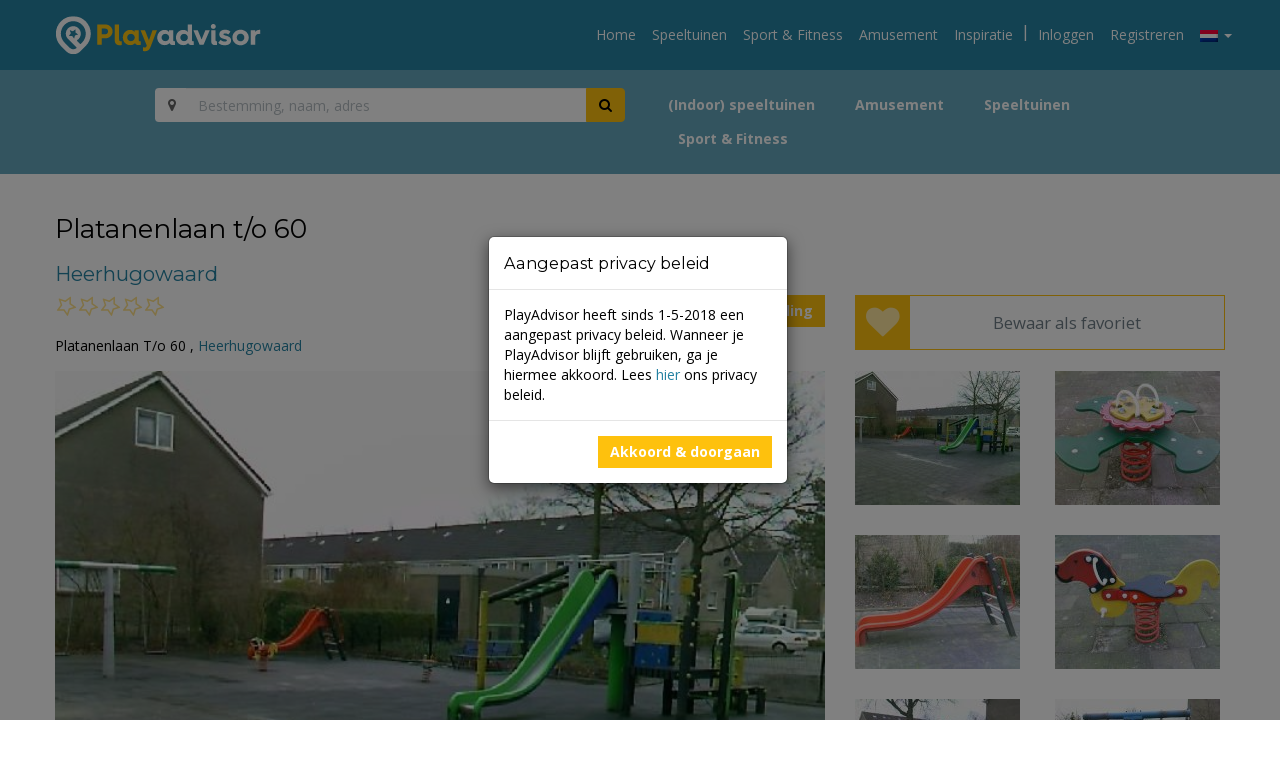

--- FILE ---
content_type: text/html; charset=UTF-8
request_url: https://playadvisor.co/speelplek/openbare-speeltuin/platanenlaan-to-60/
body_size: 12133
content:
<!DOCTYPE html><html lang=nl-NL><head><meta charset="UTF-8"><meta name="viewport" content="width=device-width, initial-scale=1"><link rel=profile href=http://gmpg.org/xfn/11><link rel=pingback href=https://playadvisor.co/xmlrpc.php> <script>(function(playadvisor){playadvisor.config={template_dir:'https://playadvisor.co/wp-content/themes/playadvisor',template_url:'https://playadvisor.co/wp-content/themes/playadvisor'};})(window.playadvisor=window.playadvisor||{});</script> <title>Platanenlaan t/o 60 &#8211; PlayAdvisor</title><meta name='robots' content='max-image-preview:large'><style>img:is([sizes="auto" i],[sizes^="auto," i]){contain-intrinsic-size:3000px 1500px;}</style><link rel=alternate hreflang=nl-nl href=https://playadvisor.co/speelplek/openbare-speeltuin/platanenlaan-to-60/ ><link rel=alternate hreflang=x-default href=https://playadvisor.co/speelplek/openbare-speeltuin/platanenlaan-to-60/ ><link rel=dns-prefetch href=//s7.addthis.com><link rel=dns-prefetch href=//fonts.googleapis.com><link rel=alternate type=application/rss+xml title="PlayAdvisor &raquo; feed" href=https://playadvisor.co/feed/ ><link rel=alternate type=application/rss+xml title="PlayAdvisor &raquo; reacties feed" href=https://playadvisor.co/comments/feed/ ><link rel=alternate type=application/rss+xml title="PlayAdvisor &raquo; Platanenlaan t/o 60 reacties feed" href=https://playadvisor.co/speelplek/openbare-speeltuin/platanenlaan-to-60/feed/ > <script>/*<![CDATA[*/window._wpemojiSettings={"baseUrl":"https:\/\/s.w.org\/images\/core\/emoji\/16.0.1\/72x72\/","ext":".png","svgUrl":"https:\/\/s.w.org\/images\/core\/emoji\/16.0.1\/svg\/","svgExt":".svg","source":{"concatemoji":"https:\/\/playadvisor.co\/wp-includes\/js\/wp-emoji-release.min.js?ver=6.8.3"}};
/*! This file is auto-generated */
!function(s,n){var o,i,e;function c(e){try{var t={supportTests:e,timestamp:(new Date).valueOf()};sessionStorage.setItem(o,JSON.stringify(t))}catch(e){}}function p(e,t,n){e.clearRect(0,0,e.canvas.width,e.canvas.height),e.fillText(t,0,0);var t=new Uint32Array(e.getImageData(0,0,e.canvas.width,e.canvas.height).data),a=(e.clearRect(0,0,e.canvas.width,e.canvas.height),e.fillText(n,0,0),new Uint32Array(e.getImageData(0,0,e.canvas.width,e.canvas.height).data));return t.every(function(e,t){return e===a[t]})}function u(e,t){e.clearRect(0,0,e.canvas.width,e.canvas.height),e.fillText(t,0,0);for(var n=e.getImageData(16,16,1,1),a=0;a<n.data.length;a++)if(0!==n.data[a])return!1;return!0}function f(e,t,n,a){switch(t){case"flag":return n(e,"\ud83c\udff3\ufe0f\u200d\u26a7\ufe0f","\ud83c\udff3\ufe0f\u200b\u26a7\ufe0f")?!1:!n(e,"\ud83c\udde8\ud83c\uddf6","\ud83c\udde8\u200b\ud83c\uddf6")&&!n(e,"\ud83c\udff4\udb40\udc67\udb40\udc62\udb40\udc65\udb40\udc6e\udb40\udc67\udb40\udc7f","\ud83c\udff4\u200b\udb40\udc67\u200b\udb40\udc62\u200b\udb40\udc65\u200b\udb40\udc6e\u200b\udb40\udc67\u200b\udb40\udc7f");case"emoji":return!a(e,"\ud83e\udedf")}return!1}function g(e,t,n,a){var r="undefined"!=typeof WorkerGlobalScope&&self instanceof WorkerGlobalScope?new OffscreenCanvas(300,150):s.createElement("canvas"),o=r.getContext("2d",{willReadFrequently:!0}),i=(o.textBaseline="top",o.font="600 32px Arial",{});return e.forEach(function(e){i[e]=t(o,e,n,a)}),i}function t(e){var t=s.createElement("script");t.src=e,t.defer=!0,s.head.appendChild(t)}"undefined"!=typeof Promise&&(o="wpEmojiSettingsSupports",i=["flag","emoji"],n.supports={everything:!0,everythingExceptFlag:!0},e=new Promise(function(e){s.addEventListener("DOMContentLoaded",e,{once:!0})}),new Promise(function(t){var n=function(){try{var e=JSON.parse(sessionStorage.getItem(o));if("object"==typeof e&&"number"==typeof e.timestamp&&(new Date).valueOf()<e.timestamp+604800&&"object"==typeof e.supportTests)return e.supportTests}catch(e){}return null}();if(!n){if("undefined"!=typeof Worker&&"undefined"!=typeof OffscreenCanvas&&"undefined"!=typeof URL&&URL.createObjectURL&&"undefined"!=typeof Blob)try{var e="postMessage("+g.toString()+"("+[JSON.stringify(i),f.toString(),p.toString(),u.toString()].join(",")+"));",a=new Blob([e],{type:"text/javascript"}),r=new Worker(URL.createObjectURL(a),{name:"wpTestEmojiSupports"});return void(r.onmessage=function(e){c(n=e.data),r.terminate(),t(n)})}catch(e){}c(n=g(i,f,p,u))}t(n)}).then(function(e){for(var t in e)n.supports[t]=e[t],n.supports.everything=n.supports.everything&&n.supports[t],"flag"!==t&&(n.supports.everythingExceptFlag=n.supports.everythingExceptFlag&&n.supports[t]);n.supports.everythingExceptFlag=n.supports.everythingExceptFlag&&!n.supports.flag,n.DOMReady=!1,n.readyCallback=function(){n.DOMReady=!0}}).then(function(){return e}).then(function(){var e;n.supports.everything||(n.readyCallback(),(e=n.source||{}).concatemoji?t(e.concatemoji):e.wpemoji&&e.twemoji&&(t(e.twemoji),t(e.wpemoji)))}))}((window,document),window._wpemojiSettings);/*]]>*/</script> <link rel=stylesheet id=dashicons-css href='https://playadvisor.co/wp-includes/css/dashicons.min.css?ver=6.8.3' type=text/css media=all><link rel=stylesheet id=post-views-counter-frontend-css href='https://playadvisor.co/wp-content/plugins/post-views-counter/css/frontend.min.css?ver=1.5.5' type=text/css media=all><style id=wp-emoji-styles-inline-css>img.wp-smiley,img.emoji{display:inline !important;border:none !important;box-shadow:none !important;height:1em !important;width:1em !important;margin:0 .07em!important;vertical-align:-.1em !important;background:none !important;padding:0!important;}</style><link rel=stylesheet id=wp-block-library-css href='https://playadvisor.co/wp-includes/css/dist/block-library/style.min.css?ver=6.8.3' type=text/css media=all><style id=classic-theme-styles-inline-css>/*! This file is auto-generated*/.wp-block-button__link{color:#fff;background-color:#32373c;border-radius:9999px;box-shadow:none;text-decoration:none;padding:calc(.667em;font-size:1.125em;}.wp-block-file__button{background:#32373c;color:#fff;text-decoration:none;}</style><style id=global-styles-inline-css>/*<![CDATA[*/:root{--wp--preset--aspect-ratio--square:1;--wp--preset--aspect-ratio--4-3:4/3;--wp--preset--aspect-ratio--3-4:3/4;--wp--preset--aspect-ratio--3-2:3/2;--wp--preset--aspect-ratio--2-3:2/3;--wp--preset--aspect-ratio--16-9:16/9;--wp--preset--aspect-ratio--9-16:9/16;--wp--preset--color--black:#000000;--wp--preset--color--cyan-bluish-gray:#abb8c3;--wp--preset--color--white:#ffffff;--wp--preset--color--pale-pink:#f78da7;--wp--preset--color--vivid-red:#cf2e2e;--wp--preset--color--luminous-vivid-orange:#ff6900;--wp--preset--color--luminous-vivid-amber:#fcb900;--wp--preset--color--light-green-cyan:#7bdcb5;--wp--preset--color--vivid-green-cyan:#00d084;--wp--preset--color--pale-cyan-blue:#8ed1fc;--wp--preset--color--vivid-cyan-blue:#0693e3;--wp--preset--color--vivid-purple:#9b51e0;--wp--preset--gradient--vivid-cyan-blue-to-vivid-purple:linear-gradient(135deg,rgba(6,147,227,1) 0%,rgb(155,81,224) 100%);--wp--preset--gradient--light-green-cyan-to-vivid-green-cyan:linear-gradient(135deg,rgb(122,220,180) 0%,rgb(0,208,130) 100%);--wp--preset--gradient--luminous-vivid-amber-to-luminous-vivid-orange:linear-gradient(135deg,rgba(252,185,0,1) 0%,rgba(255,105,0,1) 100%);--wp--preset--gradient--luminous-vivid-orange-to-vivid-red:linear-gradient(135deg,rgba(255,105,0,1) 0%,rgb(207,46,46) 100%);--wp--preset--gradient--very-light-gray-to-cyan-bluish-gray:linear-gradient(135deg,rgb(238,238,238) 0%,rgb(169,184,195) 100%);--wp--preset--gradient--cool-to-warm-spectrum:linear-gradient(135deg,rgb(74,234,220) 0%,rgb(151,120,209) 20%,rgb(207,42,186) 40%,rgb(238,44,130) 60%,rgb(251,105,98) 80%,rgb(254,248,76) 100%);--wp--preset--gradient--blush-light-purple:linear-gradient(135deg,rgb(255,206,236) 0%,rgb(152,150,240) 100%);--wp--preset--gradient--blush-bordeaux:linear-gradient(135deg,rgb(254,205,165) 0%,rgb(254,45,45) 50%,rgb(107,0,62) 100%);--wp--preset--gradient--luminous-dusk:linear-gradient(135deg,rgb(255,203,112) 0%,rgb(199,81,192) 50%,rgb(65,88,208) 100%);--wp--preset--gradient--pale-ocean:linear-gradient(135deg,rgb(255,245,203) 0%,rgb(182,227,212) 50%,rgb(51,167,181) 100%);--wp--preset--gradient--electric-grass:linear-gradient(135deg,rgb(202,248,128) 0%,rgb(113,206,126) 100%);--wp--preset--gradient--midnight:linear-gradient(135deg,rgb(2,3,129) 0%,rgb(40,116,252) 100%);--wp--preset--font-size--small:13px;--wp--preset--font-size--medium:20px;--wp--preset--font-size--large:36px;--wp--preset--font-size--x-large:42px;--wp--preset--spacing--20:.44rem;--wp--preset--spacing--30:.67rem;--wp--preset--spacing--40:1rem;--wp--preset--spacing--50:1.5rem;--wp--preset--spacing--60:2.25rem;--wp--preset--spacing--70:3.38rem;--wp--preset--spacing--80:5.06rem;--wp--preset--shadow--natural:6px 6px 9px rgba(0,0,0,0.2);--wp--preset--shadow--deep:12px 12px 50px rgba(0,0,0,0.4);--wp--preset--shadow--sharp:6px 6px 0 rgba(0,0,0,0.2);--wp--preset--shadow--outlined:6px 6px 0 -3px rgba(255,255,255,1),6px 6px rgba(0,0,0,1);--wp--preset--shadow--crisp:6px 6px 0 rgba(0,0,0,1);}:where(.is-layout-flex){gap:.5em;}:where(.is-layout-grid){gap:.5em;}body .is-layout-flex{display:flex;}.is-layout-flex{flex-wrap:wrap;align-items:center;}.is-layout-flex > :is(*,div){margin:0;}body .is-layout-grid{display:grid;}.is-layout-grid > :is(*,div){margin:0;}:where(.wp-block-columns.is-layout-flex){gap:2em;}:where(.wp-block-columns.is-layout-grid){gap:2em;}:where(.wp-block-post-template.is-layout-flex){gap:1.25em;}:where(.wp-block-post-template.is-layout-grid){gap:1.25em;}.has-black-color{color:var(--wp--preset--color--black) !important;}.has-cyan-bluish-gray-color{color:var(--wp--preset--color--cyan-bluish-gray) !important;}.has-white-color{color:var(--wp--preset--color--white) !important;}.has-pale-pink-color{color:var(--wp--preset--color--pale-pink) !important;}.has-vivid-red-color{color:var(--wp--preset--color--vivid-red) !important;}.has-luminous-vivid-orange-color{color:var(--wp--preset--color--luminous-vivid-orange) !important;}.has-luminous-vivid-amber-color{color:var(--wp--preset--color--luminous-vivid-amber) !important;}.has-light-green-cyan-color{color:var(--wp--preset--color--light-green-cyan) !important;}.has-vivid-green-cyan-color{color:var(--wp--preset--color--vivid-green-cyan) !important;}.has-pale-cyan-blue-color{color:var(--wp--preset--color--pale-cyan-blue) !important;}.has-vivid-cyan-blue-color{color:var(--wp--preset--color--vivid-cyan-blue) !important;}.has-vivid-purple-color{color:var(--wp--preset--color--vivid-purple) !important;}.has-black-background-color{background-color:var(--wp--preset--color--black) !important;}.has-cyan-bluish-gray-background-color{background-color:var(--wp--preset--color--cyan-bluish-gray) !important;}.has-white-background-color{background-color:var(--wp--preset--color--white) !important;}.has-pale-pink-background-color{background-color:var(--wp--preset--color--pale-pink) !important;}.has-vivid-red-background-color{background-color:var(--wp--preset--color--vivid-red) !important;}.has-luminous-vivid-orange-background-color{background-color:var(--wp--preset--color--luminous-vivid-orange) !important;}.has-luminous-vivid-amber-background-color{background-color:var(--wp--preset--color--luminous-vivid-amber) !important;}.has-light-green-cyan-background-color{background-color:var(--wp--preset--color--light-green-cyan) !important;}.has-vivid-green-cyan-background-color{background-color:var(--wp--preset--color--vivid-green-cyan) !important;}.has-pale-cyan-blue-background-color{background-color:var(--wp--preset--color--pale-cyan-blue) !important;}.has-vivid-cyan-blue-background-color{background-color:var(--wp--preset--color--vivid-cyan-blue) !important;}.has-vivid-purple-background-color{background-color:var(--wp--preset--color--vivid-purple) !important;}.has-black-border-color{border-color:var(--wp--preset--color--black)!important;}.has-cyan-bluish-gray-border-color{border-color:var(--wp--preset--color--cyan-bluish-gray)!important;}.has-white-border-color{border-color:var(--wp--preset--color--white)!important;}.has-pale-pink-border-color{border-color:var(--wp--preset--color--pale-pink)!important;}.has-vivid-red-border-color{border-color:var(--wp--preset--color--vivid-red)!important;}.has-luminous-vivid-orange-border-color{border-color:var(--wp--preset--color--luminous-vivid-orange)!important;}.has-luminous-vivid-amber-border-color{border-color:var(--wp--preset--color--luminous-vivid-amber)!important;}.has-light-green-cyan-border-color{border-color:var(--wp--preset--color--light-green-cyan)!important;}.has-vivid-green-cyan-border-color{border-color:var(--wp--preset--color--vivid-green-cyan)!important;}.has-pale-cyan-blue-border-color{border-color:var(--wp--preset--color--pale-cyan-blue)!important;}.has-vivid-cyan-blue-border-color{border-color:var(--wp--preset--color--vivid-cyan-blue)!important;}.has-vivid-purple-border-color{border-color:var(--wp--preset--color--vivid-purple)!important;}.has-vivid-cyan-blue-to-vivid-purple-gradient-background{background:var(--wp--preset--gradient--vivid-cyan-blue-to-vivid-purple) !important;}.has-light-green-cyan-to-vivid-green-cyan-gradient-background{background:var(--wp--preset--gradient--light-green-cyan-to-vivid-green-cyan) !important;}.has-luminous-vivid-amber-to-luminous-vivid-orange-gradient-background{background:var(--wp--preset--gradient--luminous-vivid-amber-to-luminous-vivid-orange) !important;}.has-luminous-vivid-orange-to-vivid-red-gradient-background{background:var(--wp--preset--gradient--luminous-vivid-orange-to-vivid-red) !important;}.has-very-light-gray-to-cyan-bluish-gray-gradient-background{background:var(--wp--preset--gradient--very-light-gray-to-cyan-bluish-gray) !important;}.has-cool-to-warm-spectrum-gradient-background{background:var(--wp--preset--gradient--cool-to-warm-spectrum) !important;}.has-blush-light-purple-gradient-background{background:var(--wp--preset--gradient--blush-light-purple) !important;}.has-blush-bordeaux-gradient-background{background:var(--wp--preset--gradient--blush-bordeaux) !important;}.has-luminous-dusk-gradient-background{background:var(--wp--preset--gradient--luminous-dusk) !important;}.has-pale-ocean-gradient-background{background:var(--wp--preset--gradient--pale-ocean) !important;}.has-electric-grass-gradient-background{background:var(--wp--preset--gradient--electric-grass) !important;}.has-midnight-gradient-background{background:var(--wp--preset--gradient--midnight) !important;}.has-small-font-size{font-size:var(--wp--preset--font-size--small) !important;}.has-medium-font-size{font-size:var(--wp--preset--font-size--medium) !important;}.has-large-font-size{font-size:var(--wp--preset--font-size--large) !important;}.has-x-large-font-size{font-size:var(--wp--preset--font-size--x-large) !important;}:where(.wp-block-post-template.is-layout-flex){gap:1.25em;}:where(.wp-block-post-template.is-layout-grid){gap:1.25em;}:where(.wp-block-columns.is-layout-flex){gap:2em;}:where(.wp-block-columns.is-layout-grid){gap:2em;}:root :where(.wp-block-pullquote){font-size:1.5em;line-height:1.6;}/*]]>*/</style><link rel=stylesheet id=fc-form-css-css href='https://playadvisor.co/wp-content/plugins/formcraft3/assets/css/form.min.css?ver=3.4.2' type=text/css media=all><link rel=stylesheet id=wpml-legacy-dropdown-0-css href='https://playadvisor.co/wp-content/plugins/sitepress-multilingual-cms/templates/language-switchers/legacy-dropdown/style.min.css?ver=1' type=text/css media=all><style id=wpml-legacy-dropdown-0-inline-css>.wpml-ls-statics-shortcode_actions{background-color:#eeeeee;}.wpml-ls-statics-shortcode_actions,.wpml-ls-statics-shortcode_actions .wpml-ls-sub-menu,.wpml-ls-statics-shortcode_actions a{border-color:#cdcdcd;}.wpml-ls-statics-shortcode_actions a,.wpml-ls-statics-shortcode_actions .wpml-ls-sub-menu a,.wpml-ls-statics-shortcode_actions .wpml-ls-sub-menu a:link,.wpml-ls-statics-shortcode_actions li:not(.wpml-ls-current-language) .wpml-ls-link,.wpml-ls-statics-shortcode_actions li:not(.wpml-ls-current-language) .wpml-ls-link:link{color:#444444;background-color:#ffffff;}.wpml-ls-statics-shortcode_actions .wpml-ls-sub-menu a:hover,.wpml-ls-statics-shortcode_actions .wpml-ls-sub-menu a:focus,.wpml-ls-statics-shortcode_actions .wpml-ls-sub-menu a:link:hover,.wpml-ls-statics-shortcode_actions .wpml-ls-sub-menu a:link:focus{color:#000000;background-color:#eeeeee;}.wpml-ls-statics-shortcode_actions .wpml-ls-current-language > a{color:#444444;background-color:#ffffff;}.wpml-ls-statics-shortcode_actions .wpml-ls-current-language:hover>a,.wpml-ls-statics-shortcode_actions .wpml-ls-current-language>a:focus{color:#000000;background-color:#eeeeee;}</style><link rel=stylesheet id=search-filter-plugin-styles-css href='https://playadvisor.co/wp-content/plugins/search-filter-pro/public/assets/css/search-filter.min.css?ver=2.5.1' type=text/css media=all><link rel=stylesheet id=google-fonts-css href='https://fonts.googleapis.com/css?family=Montserrat%3A400%2C700%7COpen+Sans%3A300%2C300i%2C400%2C400i%2C700%2C700i&#038;ver=6.8.3' type=text/css media=all><link rel=stylesheet id=playadvisor-minified-css href='https://playadvisor.co/wp-content/themes/playadvisor/css/playadvisor.min.css?ver=20180518' type=text/css media=all><link rel=stylesheet id=fw-font-awesome-css href='https://playadvisor.co/wp-content/plugins/unyson/framework/static/libs/font-awesome/css/font-awesome.min.css?ver=2.7.28' type=text/css media=all><link rel=stylesheet id=qtip-css href='https://playadvisor.co/wp-content/plugins/unyson/framework/static/libs/qtip/css/jquery.qtip.min.css?ver=2.7.28' type=text/css media=all><link rel=stylesheet id=fw-extension-feedback-stars-styles-css href='https://playadvisor.co/wp-content/plugins/unyson/framework/extensions/feedback/extensions/feedback-stars/static/css/styles.css?ver=1.0.0' type=text/css media=all><link rel=stylesheet id=fw-ext-builder-frontend-grid-css href='https://playadvisor.co/wp-content/plugins/unyson/framework/extensions/builder/static/css/frontend-grid.css?ver=1.2.12' type=text/css media=all><link rel=stylesheet id=fw-ext-forms-default-styles-css href='https://playadvisor.co/wp-content/plugins/unyson/framework/extensions/forms/static/css/frontend.css?ver=2.7.28' type=text/css media=all> <script src="https://playadvisor.co/wp-includes/js/jquery/jquery.min.js?ver=3.7.1" id=jquery-core-js></script> <script src="https://playadvisor.co/wp-includes/js/jquery/jquery-migrate.min.js?ver=3.4.1" id=jquery-migrate-js></script> <script src="https://playadvisor.co/wp-content/plugins/sitepress-multilingual-cms/templates/language-switchers/legacy-dropdown/script.min.js?ver=1" id=wpml-legacy-dropdown-0-js></script> <script src="https://playadvisor.co/wp-content/plugins/unyson/framework/static/libs/qtip/jquery.qtip.min.js?ver=2.7.28" id=qtip-js></script> <script src="https://playadvisor.co/wp-content/plugins/unyson/framework/extensions/feedback/extensions/feedback-stars/static/js/scripts.js?ver=1.0.0" id=fw-extension-feedback-stars-scripts-js></script> <script id=wpml-browser-redirect-js-extra>var wpml_browser_redirect_params={"pageLanguage":"nl","languageUrls":{"nl_nl":"https:\/\/playadvisor.co\/speelplek\/openbare-speeltuin\/platanenlaan-to-60\/","nl":"https:\/\/playadvisor.co\/speelplek\/openbare-speeltuin\/platanenlaan-to-60\/"},"cookie":{"name":"_icl_visitor_lang_js","domain":"playadvisor.co","path":"\/","expiration":24}};</script> <script src="https://playadvisor.co/wp-content/plugins/sitepress-multilingual-cms/dist/js/browser-redirect/app.js?ver=476000" id=wpml-browser-redirect-js></script> <link rel=https://api.w.org/ href=https://playadvisor.co/wp-json/ ><link rel=EditURI type=application/rsd+xml title=RSD href=https://playadvisor.co/xmlrpc.php?rsd><meta name="generator" content="WordPress 6.8.3"><link rel=canonical href=https://playadvisor.co/speelplek/openbare-speeltuin/platanenlaan-to-60/ ><link rel=shortlink href='https://playadvisor.co/?p=69481'><link rel=alternate title="oEmbed (JSON)" type=application/json+oembed href="https://playadvisor.co/wp-json/oembed/1.0/embed?url=https%3A%2F%2Fplayadvisor.co%2Fspeelplek%2Fopenbare-speeltuin%2Fplatanenlaan-to-60%2F"><link rel=alternate title="oEmbed (XML)" type=text/xml+oembed href="https://playadvisor.co/wp-json/oembed/1.0/embed?url=https%3A%2F%2Fplayadvisor.co%2Fspeelplek%2Fopenbare-speeltuin%2Fplatanenlaan-to-60%2F&#038;format=xml"><meta name="generator" content="WPML ver:4.7.6 stt:39;"><style>.recentcomments a{display:inline !important;padding:0!important;margin:0!important;}</style><link rel=stylesheet id=daves-wordpress-live-search-css href='https://playadvisor.co/wp-content/themes/playadvisor/daves-wordpress-live-search.css?ver=6.8.3' type=text/css media=all><link rel=icon href=https://playadvisor.co/wp-content/uploads/2016/04/cropped-playadvisor-favicon-32x32.png sizes=32x32><link rel=icon href=https://playadvisor.co/wp-content/uploads/2016/04/cropped-playadvisor-favicon-192x192.png sizes=192x192><link rel=apple-touch-icon href=https://playadvisor.co/wp-content/uploads/2016/04/cropped-playadvisor-favicon-180x180.png><meta name="msapplication-TileImage" content="https://playadvisor.co/wp-content/uploads/2016/04/cropped-playadvisor-favicon-270x270.png"></head><body class="wp-singular speelplek-template-default single single-speelplek postid-69481 wp-theme-playadvisor group-blog"><noscript><iframe src="//www.googletagmanager.com/ns.html?id=GTM-PBKC2P" height=0 width=0 style=display:none;visibility:hidden></iframe></noscript> <script>(function(w,d,s,l,i){w[l]=w[l]||[];w[l].push({'gtm.start':new Date().getTime(),event:'gtm.js'});var f=d.getElementsByTagName(s)[0],j=d.createElement(s),dl=l!='dataLayer'?'&l='+l:'';j.async=true;j.src='//www.googletagmanager.com/gtm.js?id='+i+dl;f.parentNode.insertBefore(j,f);})(window,document,'script','dataLayer','GTM-PBKC2P');</script> <div class="navbar navbar-default navbar-fixed-top" role=navigation><div class=container-fluid><div class=row><div class=container><div class=navbar-header> <a class=navbar-brand href=https://playadvisor.co> <img src=https://playadvisor.co/wp-content/themes/playadvisor/img/playadvisor-logo.svg> </a> <button type=button class=navbar-toggle data-toggle=collapse data-target=#main-navbar> <span class=sr-only>Toggle navigation</span> <span class=icon-bar></span> <span class=icon-bar></span> <span class=icon-bar></span> </button></div><ul class="nav navbar-nav navbar-right" id=#search-navbar style="display: none;"> <li class=dropdown> <a href=# class=dropdown-toggle data-toggle=dropdown role=button aria-expanded=false><i class="glyphicon glyphicon-search"></i></a> </li></ul><div id=main-navbar class="collapse navbar-collapse"><ul id=menu-hoofdmenu class="nav navbar-nav navbar-right"><li id=menu-item-36 class="menu-item menu-item-type-post_type menu-item-object-page menu-item-home menu-item-36"><a title=Home href=https://playadvisor.co/ >Home</a></li> <li id=menu-item-103176 class="menu-item menu-item-type-taxonomy menu-item-object-speelplektype current-speelplek-ancestor current-menu-parent current-speelplek-parent menu-item-103176"><a title=Speeltuinen href=https://playadvisor.co/speelplektype/speeltuinen/ >Speeltuinen</a></li> <li id=menu-item-103177 class="menu-item menu-item-type-taxonomy menu-item-object-speelplektype menu-item-103177"><a title="Sport &amp; Fitness" href=https://playadvisor.co/speelplektype/sport-fitness/ >Sport &#038; Fitness</a></li> <li id=menu-item-103178 class="menu-item menu-item-type-taxonomy menu-item-object-speelplektype menu-item-103178"><a title=Amusement href=https://playadvisor.co/speelplektype/amusement/ >Amusement</a></li> <li id=menu-item-35 class="menu-item menu-item-type-post_type menu-item-object-page current_page_parent menu-item-35"><a title=Inspiratie href=https://playadvisor.co/inspiratie/ >Inspiratie</a></li> <li class=separator>|</li><li><a href=https://playadvisor.co/inloggen/ >Inloggen</a></li><li><a href=https://playadvisor.co/registreren/ >Registreren</a></li> <li class="dropdown menu-item language-switcher"> <a href=# class=dropdown-toggle data-toggle=dropdown aria-haspopup=true aria-expanded=false><img src=https://playadvisor.co/wp-content/plugins/sitepress-multilingual-cms/res/flags/nl.png> <span class=caret></span> </a><ul class=dropdown-menu></ul> </li></ul></div></div></div></div></div><div class="navbar navbar-default search-bar" role=navigation><div class=container-fluid><div class=row><div class=container><form action=https://playadvisor.co/zoeken/ role=search method=get id=header-search class="search-form search-bar-form hidden-radios"><div class=row><div class="col-sm-12 col-md-offset-1 col-md-5"><div class="input-group search-buttons"> <span class=input-group-btn> <a href=https://playadvisor.co/zoeken/ > <button class="btn location-button-home" type=button data-page=home><i class="fa fa-map-marker"></i></button> </a> </span> <input type=text class=form-control name=s placeholder="Bestemming, naam, adres" required> <span class=input-group-btn> <input type=hidden value=speelplek name=post_type> <input type=hidden value=nederland name=_sft_land> <button class="btn btn-default search-button"><i class="fa fa-search"></i></button> </span></div></div><div class="col-sm-12 col-md-6"> <input type=radio name=_sft_speelplektype id=indoor-speeltuinen-2 value=indoor-speeltuinen-2> <label class="btn btn-default btn-gray" for=indoor-speeltuinen-2>(Indoor) speeltuinen</label> <input type=radio name=_sft_speelplektype id=amusement value=amusement> <label class="btn btn-default btn-gray" for=amusement>Amusement</label> <input type=radio name=_sft_speelplektype id=speeltuinen value=speeltuinen> <label class="btn btn-default btn-gray" for=speeltuinen>Speeltuinen</label> <input type=radio name=_sft_speelplektype id=sport-fitness value=sport-fitness> <label class="btn btn-default btn-gray" for=sport-fitness>Sport &amp; Fitness</label></div></div></form></div></div></div></div><div class=container><div class=row><div class=col-xs-12></div></div><div class=row><div class=col-xs-12><h1>Platanenlaan t/o 60</h1><h2> <a href=https://playadvisor.co/plaats/heerhugowaard/ >Heerhugowaard</a></h2></div></div><div class=row><div class="col-xs-12 col-md-8"> <a href=#respond style="float: right;" class="btn btn-default btn-yellow btn-full">Schrijf een beoordeling</a><div class=play-rating><div class="wrap-rating header qtip-rating"><div class=rating> <span class="fa fa-star-o" data-vote=1></span><span class="fa fa-star-o" data-vote=2></span><span class="fa fa-star-o" data-vote=3></span><span class="fa fa-star-o" data-vote=4></span><span class="fa fa-star-o" data-vote=5></span></div> <input type=hidden name=rate id=rate value=5></div><div class=qtip-rating-html> <span class=title-tip>0 Gebaseerd op 0 stemmen</span><ul class=list-note> <li> <span class=note>5 <i class="fa fa-star"></i></span><div class=wrap-bar> <span class=rating-bar></span> <span class=rating-bar-progress style="width: 0%;"></span></div> <span class=total>0</span> </li> <li> <span class=note>4 <i class="fa fa-star"></i></span><div class=wrap-bar> <span class=rating-bar></span> <span class=rating-bar-progress style="width: 0%;"></span></div> <span class=total>0</span> </li> <li> <span class=note>3 <i class="fa fa-star"></i></span><div class=wrap-bar> <span class=rating-bar></span> <span class=rating-bar-progress style="width: 0%;"></span></div> <span class=total>0</span> </li> <li> <span class=note>2 <i class="fa fa-star"></i></span><div class=wrap-bar> <span class=rating-bar></span> <span class=rating-bar-progress style="width: 0%;"></span></div> <span class=total>0</span> </li> <li> <span class=note>1 <i class="fa fa-star"></i></span><div class=wrap-bar> <span class=rating-bar></span> <span class=rating-bar-progress style="width: 0%;"></span></div> <span class=total>0</span> </li></ul></div></div><p class=contact-details> <span>Platanenlaan T/o 60 , <a href=https://playadvisor.co/plaats/heerhugowaard/ >Heerhugowaard</a></span></p><div class=addthis_sharing_toolbox></div></div><div class="col-xs-12 col-md-4"> <a href=https://playadvisor.co/inloggen/ class="btn btn-default btn-full btn-fullwidth btn-favourite"> <i class="fa fa-2x fa-heart"></i> <span>Bewaar als favoriet</span> </a></div></div><div class=row><div class=col-xs-12><div class=row><div class="col-xs-12 col-md-8"><div class=post-thumb> <img width=640 height=474 src=https://playadvisor.co/wp-content/uploads/2016/04/001-1701-640x474.jpg class="img-responsive wp-post-image" alt="Platanenlaan t/o 60" decoding=async fetchpriority=high srcset="https://playadvisor.co/wp-content/uploads/2016/04/001-1701-640x474.jpg 640w, https://playadvisor.co/wp-content/uploads/2016/04/001-1701-500x370.jpg 500w" sizes="(max-width: 640px) 100vw, 640px"></div><div class="row page-links"><div class="col-xs-6 col-sm-3 page-link"> <a href=#speelplek-comments class="btn btn-default"> <i class="fa fa-2x pa pa-reviews"></i> <span>Lees beoordelingen</span> </a></div><div class="col-xs-6 col-sm-3 page-link"> <a href=#respond class="btn btn-default"> <i class="fa fa-2x pa pa-review"></i> <span>Schrijf een beoordeling</span> </a></div><div class="col-xs-6 col-sm-3 page-link"> <a href=#speelplek-location class="btn btn-default"> <i class="fa fa-2x pa pa-location"></i> <span>Locatie</span> </a></div><div class="col-xs-6 col-sm-3 page-link"> <a href=#speelplek-properties class="btn btn-default"> <i class="fa fa-2x pa pa-info-outline"></i> <span>Kenmerken</span> </a></div></div></div><div class="col-xs-12 col-md-4"><div class="row play-gallery"><div class="col-xs-3 col-md-6 gallery-image"> <a href=https://playadvisor.co/wp-content/uploads/2016/04/platanenlaanto60-0.jpg data-lightbox="Platanenlaan t/o 60-link"> <img width=165 height=134 src=https://playadvisor.co/wp-content/uploads/2016/04/platanenlaanto60-0-165x134.jpg class=img-responsive alt decoding=async>		</a></div><div class="col-xs-3 col-md-6 gallery-image"> <a href=https://playadvisor.co/wp-content/uploads/2016/04/platanenlaanto60-1.jpg data-lightbox="Platanenlaan t/o 60-link"> <img width=165 height=134 src=https://playadvisor.co/wp-content/uploads/2016/04/platanenlaanto60-1-165x134.jpg class=img-responsive alt decoding=async>		</a></div><div class="col-xs-3 col-md-6 gallery-image"> <a href=https://playadvisor.co/wp-content/uploads/2016/04/platanenlaanto60-2.jpg data-lightbox="Platanenlaan t/o 60-link"> <img width=165 height=134 src=https://playadvisor.co/wp-content/uploads/2016/04/platanenlaanto60-2-165x134.jpg class=img-responsive alt decoding=async loading=lazy>		</a></div><div class="col-xs-3 col-md-6 gallery-image"> <a href=https://playadvisor.co/wp-content/uploads/2016/04/platanenlaanto60-3.jpg data-lightbox="Platanenlaan t/o 60-link"> <img width=165 height=134 src=https://playadvisor.co/wp-content/uploads/2016/04/platanenlaanto60-3-165x134.jpg class=img-responsive alt decoding=async loading=lazy>		</a></div><div class="col-xs-3 col-md-6 gallery-image"> <a href=https://playadvisor.co/wp-content/uploads/2016/04/platanenlaanto60-4.jpg data-lightbox="Platanenlaan t/o 60-link"> <img width=165 height=134 src=https://playadvisor.co/wp-content/uploads/2016/04/platanenlaanto60-4-165x134.jpg class=img-responsive alt decoding=async loading=lazy>		</a></div><div class="col-xs-3 col-md-6 gallery-image"> <a href=https://playadvisor.co/wp-content/uploads/2016/04/platanenlaanto60-5.jpg data-lightbox="Platanenlaan t/o 60-link"> <img width=165 height=134 src=https://playadvisor.co/wp-content/uploads/2016/04/platanenlaanto60-5-165x134.jpg class=img-responsive alt decoding=async loading=lazy>		</a></div></div></div></div><div class=row><div class="col-xs-12 col-md-8"><h3>Over Platanenlaan t/o 60</h3><div id=speelplek-location><h3>Locatie</h3><p> Platanenlaan T/o 60 , <a href=https://playadvisor.co/plaats/heerhugowaard/ >Heerhugowaard</a></p><div id=speelplek-map style="height: 300px;">4.8443752.66102</div> <script>jQuery(document).ready(function(){var map=new playadvisor.Map('speelplek-map');map.setLocation([52.66102,4.84437],12);map.addMarker([52.66102,4.84437],"Platanenlaan t/o 60",null);});</script> <a href="https://maps.google.com?daddr=52.66102,4.84437" target=_blank class="btn btn-default btn-yellow btn-full">Route opvragen</a></div><div class=row><div class=col-xs-12 id=speelplek-properties><h3>Kenmerken</h3></div><div class="col-xs-12 col-md-6 speelplek-details"><h4>Type speelplek</h4><p><a href=https://playadvisor.co/speelplektype/openbare-speeltuin/ >Openbare speeltuin</a><br><a href=https://playadvisor.co/speelplektype/speeltuinen/ >Speeltuinen</a></p><h4>Type speelplek</h4><h4>Toegangsprijs</h4><p> Gratis</p></div><div class="col-xs-12 col-md-6 speelplek-details"><h4>Openingstijden</h4><div class=openingstijden><p>Altijd open</p></div></div></div><div id=speelplek-comments><div id=comments><h3>Beoordelingen</h3><div class=comments-area><p>Nog geen beoordelingen geplaatst</p><div id=respond class=comment-respond><h3 id="reply-title" class="comment-reply-title">Schrijf een beoordeling <small><a rel=nofollow id=cancel-comment-reply-link href=/speelplek/openbare-speeltuin/platanenlaan-to-60/#respond style=display:none;>Reactie annuleren</a></small></h3><form action=https://playadvisor.co/wp-comments-post.php method=post id=commentform class=comment-form><p class=comment-notes><span id=email-notes>Je e-mailadres wordt niet gepubliceerd.</span> <span class=required-field-message>Vereiste velden zijn gemarkeerd met <span class=required>*</span></span></p><textarea class="form-control comment-form-comment" id=comment name=comment cols=45 rows=8 placeholder="Schrijf hier je beoordeling"></textarea><input name=wpml_language_code type=hidden value=nl><input id=author name=author value type=text class="form-control comment-form-author" placeholder="Voornaam achternaam"> <input id=email name=email value type=text class="form-control comment-form-email" placeholder=E-mail> Foto's<div class=form-group><label for=image></label><input id=image name=image[] type=file class=form-control multiple=multiple></div><div class="wrap-rating in-post"> <span class=rating-title>Aantal sterren<sup>*</sup></span><div class=rating> <span class="fa fa-star" data-vote=1></span><span class="fa fa-star" data-vote=2></span><span class="fa fa-star" data-vote=3></span><span class="fa fa-star" data-vote=4></span><span class="fa fa-star" data-vote=5></span></div> <input type=hidden name=fw-feedback-stars id=rate value></div><p class=form-submit><div class=form-group><label><input type=checkbox name=ageconsent id=ageconsent value=1> Ja, ik ben 16 jaar of ouder en ik ga akkoord met het opslaan en verwerken van deze data door PlayAdvisor. <a href=https://playadvisor.co/playadvisor/voorwaarden-privacy/ target=_blank>Privacy beleid</a></label></div> <input name=submit type=submit id=submit class="btn btn-default btn-full" value="Reactie plaatsen"> <input type=hidden name=comment_post_ID value=69481 id=comment_post_ID> <input type=hidden name=comment_parent id=comment_parent value=0></p> <script>/*<![CDATA[*/r3f5x9JS=escape(document['referrer']);hf1N='1efeab8aef9e53ef8bb09d0dfb7bd889';hf1V='a446e29466781b897170bbb95ee2436d';document.write("<input type=hidden name=r3f5x9JS value='"+r3f5x9JS+"' /><input type=hidden name='"+hf1N+"' value='"+hf1V+"' />");/*]]>*/</script> <noscript><input type=hidden name=JS04X7 value=NS1></noscript> <noscript><p><strong>U heeft JavaScript momenteel uitgeschakeld. Om een reactie te kunnen plaatsen dient u JavaScript in te schakelen en Cookies toe te staan, vernieuw vervolgens deze pagina.</strong> <a href=http://enable-javascript.com/ rel="nofollow external" >Klik hier voor uitleg over het inschakelen van JavaScript in uw browser.</a></p></noscript></form></div></div></div></div></div><div class="col-xs-12 col-md-4"><aside id=secondary class=widget-area role=complementary><section id=post_views_counter_list_widget-2 class="widget widget_post_views_counter_list_widget"><h2 class="widget-title">Lees ook</h2><ul><li><a class=post-title href=https://playadvisor.co/2022/07/handig-allerleukste-speeltuinen-snelweg-frankrijk-en-route-du-soleil/ >Handig! De allerleukste speeltuinen langs de snelweg route du soleil in Frankrijk</a></li><li><a class=post-title href=https://playadvisor.co/2022/08/dagje-pretpark-neem-mee/ >Tips voor een dagje pretpark; wat neem je mee?</a></li><li><a class=post-title href=https://playadvisor.co/2019/02/leukste-binnenspeeltuin-nederland/ >8x de leukste binnenspeeltuin in Nederland! Indoor speeltuinen die anders zijn.</a></li><li><a class=post-title href=https://playadvisor.co/2019/05/schommelen-leert-en-is-meer-dan-denkt/ >Wat schommelen je leert&#8230;, en dat is meer dan je denkt!</a></li><li><a class=post-title href=https://playadvisor.co/2017/05/gaafste-speeltuinen-ter-wereld-top-10/ >Heb jij de gaafste speeltuinen ter wereld al bezocht? Bekijk nu onze top 10!</a></li></ul></section><section id=nav_menu-2 class="widget widget_nav_menu"><h2 class="widget-title">Meer inpiratie</h2><div class=menu-specials-container><ul id=menu-specials class=menu><li id=menu-item-99106 class="menu-item menu-item-type-post_type menu-item-object-page menu-item-99106"><a href=https://playadvisor.co/specials/ontdekkingen-van-playadvisor/ >Ontdekkingen van PlayAdvisor</a></li> <li id=menu-item-99105 class="menu-item menu-item-type-post_type menu-item-object-page menu-item-99105"><a href=https://playadvisor.co/specials/aanraders/ >Aanraders</a></li></ul></div></section><div class="fw-latest-blog-item fw-latest-blog-item-compact"><div class=row><div class="col-xs-12 blog-image" style="background-image: url('https://playadvisor.co/wp-content/uploads/2022/09/Houten-klimtoestel-met-glijbaan-en-ander-duurzaam-speelgoed-voor-in-huis.jpg');"> <a href=https://playadvisor.co/2022/09/houten-klimtoestel-duurzaam-speelgoed/ ><h3>Blog</h3></a></div><div class="col-xs-12 blog-item-details"> <a href=https://playadvisor.co/2022/09/houten-klimtoestel-duurzaam-speelgoed/ ><h3>Houten klimtoestel met glijbaan en ander duurzaam speelgoed voor in huis</h3></a> <a href=https://playadvisor.co/2022/09/houten-klimtoestel-duurzaam-speelgoed/ class="btn btn-default btn-yellow btn-full">Lees meer</a></div></div></div><section id=recent-comments-3 class="widget widget_recent_comments"><h2 class="widget-title">Reacties van bezoekers</h2><ul id=recentcomments><li class=recentcomments><span class=comment-author-link>Erik</span> op <a href=https://playadvisor.co/speelplek/indoor-speeltuin/binnenspeeltuin-monkey-town-in-purmerend/#comment-551>Binnenspeeltuin Monkey Town Purmerend</a></li><li class=recentcomments><span class=comment-author-link>Marielle Jaspers</span> op <a href=https://playadvisor.co/speelplek/openbare-speeltuin/speeltuin-bij-theehuis-rhijnauwen-amelisweerd/#comment-585>Speeltuin bij Theehuis Rhijnauwen Amelisweerd</a></li><li class=recentcomments><span class=comment-author-link>Kick </span> op <a href=https://playadvisor.co/speelplek/indoor-speeltuin/binnenspeeltuin-ballorig-amsterdam-gaasperplas/#comment-642>Binnenspeeltuin Ballorig Amsterdam Gaasperplas</a></li><li class=recentcomments><span class=comment-author-link>Luciededelft</span> op <a href=https://playadvisor.co/speelplek/openbare-speeltuin/tunesieplaats/#comment-613>Tunesiëplaats</a></li><li class=recentcomments><span class=comment-author-link>Jolanda</span> op <a href=https://playadvisor.co/speelplek/amusement/bestzoo-dierentuin-in-best/#comment-581>BestZOO dierentuin in Best</a></li></ul></section><div class=fw-facebook-widget><div class=row><div id=fb-root></div> <script>(function(d,s,id){var js,fjs=d.getElementsByTagName(s)[0];if(d.getElementById(id))return;js=d.createElement(s);js.id=id;js.src="//connect.facebook.net/en_US/sdk.js#xfbml=1&version=v2.5&appId=1504079746486839";fjs.parentNode.insertBefore(js,fjs);}(document,'script','facebook-jssdk'));</script> <div class=col-xs-12><div class=widget-wrapper><div class=fb-page data-href=https://www.facebook.com/PlayadvisorNL/ data-height=300 data-small-header=false data-adapt-container-width=true data-hide-cover=false data-show-facepile=true data-tabs=timeline><div class=fb-xfbml-parse-ignore></div></div></div></div><div class=col-xs-12> <a href=https://facebook.com/PlayadvisorNL/ target=_blank class="btn btn-default btn-full pull-right">Like ons <i class="fa fa-facebook"></i></a></div></div></div></aside></div></div></div></div></div><div class="container-fluid footer"><div class=row><div class=container><div class=row><div class="col-sm-4 social"><h3>Volg ons op</h3><div class=social-link-wrapper><div class="social-link badge-icon badge-icon-outline"> <a href=https://www.facebook.com/PlayAdvisornl-158438364514868/ target=_blank> <i class="fa fa-facebook"></i> </a></div><div class="social-link badge-icon badge-icon-outline"> <a href=https://twitter.com/PlayAdvisorNL target=_blank> <i class="fa fa-twitter"></i> </a></div><div class="social-link badge-icon badge-icon-outline"> <a href=https://www.instagram.com/playadvisor.nl/ target=_blank> <i class="fa fa-instagram"></i> </a></div><div class="social-link badge-icon badge-icon-outline"> <a href=https://nl.pinterest.com/playadvisornl/ target=_blank> <i class="fa fa-pinterest-p"></i> </a></div><div class="social-link badge-icon badge-icon-outline"> <a href=mailto:play@playadvisor.nl target=_blank> <i class="fa fa-envelope-o"></i> </a></div></div></div><div class="col-sm-4 discover-contribute"><div class=row><div class=col-xs-6><div class=footer-menu><ul><li><h6>Categorieën</h6></li><li id=menu-item-103170 class="menu-item menu-item-type-taxonomy menu-item-object-speelplektype current-speelplek-ancestor current-menu-parent current-speelplek-parent menu-item-103170"><a href=https://playadvisor.co/speelplektype/speeltuinen/ >Speeltuinen</a></li> <li id=menu-item-103171 class="menu-item menu-item-type-taxonomy menu-item-object-speelplektype menu-item-103171"><a href=https://playadvisor.co/speelplektype/sport-fitness/ >Sport &#038; Fitness</a></li> <li id=menu-item-103169 class="menu-item menu-item-type-taxonomy menu-item-object-speelplektype menu-item-103169"><a href=https://playadvisor.co/speelplektype/amusement/ >Amusement</a></li> <li id=menu-item-24214 class="menu-item menu-item-type-post_type menu-item-object-page current_page_parent menu-item-24214"><a href=https://playadvisor.co/inspiratie/ >Inspiratie</a></li></ul></div></div><div class=col-xs-6><div class=footer-menu><ul><li><h6>Bijdragen</h6></li><li id=menu-item-24216 class="menu-item menu-item-type-post_type menu-item-object-page menu-item-24216"><a href=https://playadvisor.co/speelplek-toevoegen/ >Speelplek toevoegen</a></li> <li id=menu-item-98830 class="menu-item menu-item-type-post_type menu-item-object-page menu-item-98830"><a href=https://playadvisor.co/playadvisor/bloggen/ >PlayAdvisor blogger worden</a></li></ul></div></div></div></div><div class="col-sm-4 about-languages"><div class=row><div class=col-xs-6><div class=footer-menu><ul><li><h6>PlayAdvisor</h6></li><li id=menu-item-24238 class="menu-item menu-item-type-post_type menu-item-object-page menu-item-24238"><a href=https://playadvisor.co/playadvisor/ >Over PlayAdvisor</a></li> <li id=menu-item-24239 class="menu-item menu-item-type-post_type menu-item-object-page menu-item-24239"><a href=https://playadvisor.co/playadvisor/partners/ >Partners</a></li> <li id=menu-item-24240 class="menu-item menu-item-type-post_type menu-item-object-page menu-item-24240"><a href=https://playadvisor.co/playadvisor/veelgestelde-vragen/ >Veelgestelde vragen</a></li> <li id=menu-item-24241 class="menu-item menu-item-type-post_type menu-item-object-page menu-item-24241"><a href=https://playadvisor.co/playadvisor/contact/ >Contact</a></li> <li id=menu-item-24242 class="menu-item menu-item-type-post_type menu-item-object-page menu-item-privacy-policy menu-item-24242"><a rel=privacy-policy href=https://playadvisor.co/playadvisor/voorwaarden-privacy/ >Voorwaarden &#038; privacy</a></li> <li id=menu-item-98875 class="menu-item menu-item-type-post_type menu-item-object-page menu-item-98875"><a href=https://playadvisor.co/playadvisor/adverteren/ >Adverteren</a></li> <li id=menu-item-24243 class="menu-item menu-item-type-post_type menu-item-object-page menu-item-24243"><a href=https://playadvisor.co/playadvisor/sitemap/ >Sitemap</a></li></ul></div></div><div class=col-xs-6><div class=footer-menu><ul><li><h6>Specials</h6></li><li class="menu-item menu-item-type-post_type menu-item-object-page menu-item-99106"><a href=https://playadvisor.co/specials/ontdekkingen-van-playadvisor/ >Ontdekkingen van PlayAdvisor</a></li> <li class="menu-item menu-item-type-post_type menu-item-object-page menu-item-99105"><a href=https://playadvisor.co/specials/aanraders/ >Aanraders</a></li></ul></div></div></div></div><div class=col-xs-12><hr></div><div class="col-xs-12 logo-copyright"> <img src=https://playadvisor.co/wp-content/themes/playadvisor/img/playadvisor-logo.svg> <span>&copy; PlayAdvisor 2026. Alle rechten voorbehouden.</span></div></div></div></div></div><div class="modal fade" tabindex=-1 role=dialog id=conditions-popover><div class="modal-dialog modal-sm" role=document><div class=modal-content><div class=modal-header><h4 class="modal-title" id="conditions-popover-label">Aangepast privacy beleid</h4></div><div class=modal-body> PlayAdvisor heeft sinds 1-5-2018 een aangepast privacy beleid. Wanneer je PlayAdvisor blijft gebruiken, ga je hiermee akkoord. Lees <a href=https://playadvisor.co/playadvisor/voorwaarden-privacy/ target=_blank>hier</a> ons privacy beleid.</div><div class=modal-footer> <a id=close-popup class="btn btn-default btn-yellow btn-full">Akkoord & doorgaan</a></div></div></div></div> <script type=speculationrules>{"prefetch":[{"source":"document","where":{"and":[{"href_matches":"\/*"},{"not":{"href_matches":["\/wp-*.php","\/wp-admin\/*","\/wp-content\/uploads\/*","\/wp-content\/*","\/wp-content\/plugins\/*","\/wp-content\/themes\/playadvisor\/*","\/*\\?(.+)"]}},{"not":{"selector_matches":"a[rel~=\"nofollow\"]"}},{"not":{"selector_matches":".no-prefetch, .no-prefetch a"}}]},"eagerness":"conservative"}]}</script> <script>/*<![CDATA[*/r3f5x9JS=escape(document['referrer']);hf4N='1efeab8aef9e53ef8bb09d0dfb7bd889';hf4V='a446e29466781b897170bbb95ee2436d';cm4S="form[action='https://playadvisor.co/wp-comments-post.php']";jQuery(document).ready(function($){var e="#commentform, .comment-respond form, .comment-form, "+cm4S+", #lostpasswordform, #registerform, #loginform, #login_form, #wpss_contact_form";$(e).submit(function(){$("<input>").attr("type","hidden").attr("name","r3f5x9JS").attr("value",r3f5x9JS).appendTo(e);return true;});var h="form[method='post']";$(h).submit(function(){$("<input>").attr("type","hidden").attr("name",hf4N).attr("value",hf4V).appendTo(h);return true;});});/*]]>*/</script> <script src="https://playadvisor.co/wp-includes/js/underscore.min.js?ver=1.13.7" id=underscore-js></script> <script id=daves-wordpress-live-search-js-extra>/*<![CDATA[*/var DavesWordPressLiveSearchConfig={"resultsDirection":"down","showThumbs":"false","showExcerpt":"false","showMoreResultsLink":"true","minCharsToSearch":"3","xOffset":"-30","yOffset":"0","blogURL":"https:\/\/playadvisor.co","ajaxURL":"https:\/\/playadvisor.co\/wp-admin\/admin-ajax.php","viewMoreText":"Nog meer resultaten...","outdatedJQuery":"Dave's Wordpress Live Search vereist jQuery 1.2.6 of hoger. Wordpress wordt standaard met jQuery uitgevoerd. Als u echter dit bericht ziet, is het mogelijk dat een andere plugin de nieuwe versie heeft overschreven.","resultTemplate":"<ul id=\"dwls_search_results\" class=\"search_results dwls_search_results\" role=\"presentation\" aria-hidden=\"true\">\n<input type=\"hidden\" name=\"query\" value=\"<%- resultsSearchTerm %>\" \/>\n<% _.each(searchResults, function(searchResult, index, list) { %>\n        <%\n        \/\/ Thumbnails\n        if(DavesWordPressLiveSearchConfig.showThumbs == \"true\" && searchResult.attachment_thumbnail) {\n                liClass = \"post_with_thumb\";\n        }\n        else {\n                liClass = \"\";\n        }\n        %>\n        <li class=\"daves-wordpress-live-search_result <%- liClass %> '\">\n        <% if(DavesWordPressLiveSearchConfig.showThumbs == \"true\" && searchResult.attachment_thumbnail) { %>\n                <img src=\"<%= searchResult.attachment_thumbnail %>\" class=\"post_thumb\" \/>\n        <% } %>\n\n        <a href=\"<%= searchResult.permalink %>\" class=\"daves-wordpress-live-search_title\"><%= searchResult.post_title %><\/a>\n\n        <% if(searchResult.post_price !== undefined) { %>\n                <p class=\"price\"><%- searchResult.post_price %><\/p>\n        <% } %>\n\n        <% if(DavesWordPressLiveSearchConfig.showExcerpt == \"true\" && searchResult.post_excerpt) { %>\n                <p class=\"excerpt clearfix\"><%= searchResult.post_excerpt %><\/p>\n        <% } %>\n\n        <% if(e.displayPostMeta) { %>\n                <p class=\"meta clearfix daves-wordpress-live-search_author\" id=\"daves-wordpress-live-search_author\">Posted by <%- searchResult.post_author_nicename %><\/p><p id=\"daves-wordpress-live-search_date\" class=\"meta clearfix daves-wordpress-live-search_date\"><%- searchResult.post_date %><\/p>\n        <% } %>\n        <div class=\"clearfix\"><\/div><\/li>\n<% }); %>\n\n<% if(searchResults[0].show_more !== undefined && searchResults[0].show_more && DavesWordPressLiveSearchConfig.showMoreResultsLink == \"true\") { %>\n        <div class=\"clearfix search_footer\"><a href=\"<%= DavesWordPressLiveSearchConfig.blogURL %>\/?s=<%-  resultsSearchTerm %>\"><%- DavesWordPressLiveSearchConfig.viewMoreText %><\/a><\/div>\n<% } %>\n\n<\/ul>"};/*]]>*/</script> <script src="https://playadvisor.co/wp-content/plugins/daves-wordpress-live-search/js/daves-wordpress-live-search.min.js?ver=6.8.3" id=daves-wordpress-live-search-js></script> <script src="https://playadvisor.co/wp-content/plugins/daves-wordpress-live-search/js/excanvas.compiled.js?ver=6.8.3" id=excanvas-js></script> <script src="https://playadvisor.co/wp-content/plugins/daves-wordpress-live-search/js/spinners.min.js?ver=6.8.3" id=spinners-js></script> <script src="https://s7.addthis.com/js/300/addthis_widget.js?ver=20160302#pubid=ra-56d730560e328567" id=playadvisor-addthis-js></script> <script src="https://playadvisor.co/wp-content/themes/playadvisor/js/playadvisor.min.js?ver=20201029" id=playadvisor-minified-js></script> <script src="https://playadvisor.co/wp-includes/js/comment-reply.min.js?ver=6.8.3" id=comment-reply-js async=async data-wp-strategy=async></script> <script src=https://playadvisor.co/wp-content/plugins/wp-spamshield/js/jscripts-ftr2-min.js id=wpss-jscripts-ftr-js></script> <script>jQuery(document).ready(function(){});</script> </body></html>

--- FILE ---
content_type: text/css
request_url: https://playadvisor.co/wp-content/themes/playadvisor/daves-wordpress-live-search.css?ver=6.8.3
body_size: 704
content:
/** Dave's WordPress Live Search CSS **/
ul.search_results
{
display: block;
background-color:#fff;
width:250px;
max-height: 500px;
position:absolute;
top:20px;
left:0px;
overflow:auto;
z-index: 9999;	

list-style-type: none;
list-style-image: none;
list-style-position: inside;

padding: 0px;
margin: 0px;

-moz-box-shadow: 5px 5px 3px rgba(0, 0, 0, 0.3);
-webkit-box-shadow: 5px 5px 3px rgba(0, 0, 0, 0.3);
box-shadow: 5px 5px 3px rgba(0, 0, 0, 0.3);
}

ul.search_results li
{
display: block;
padding: 5px 10px 5px 10px;
margin: 0px 0px 0px 0px;
text-align: left;	

color: #000;
background-color: rgba(37, 130, 162, 0.3);
text-decoration: none;

}

ul.search_results li:hover
{
background-color:rgba(37, 130, 162, 0.1);	
}

ul.search_results li a, ul.search_results li a:visited
{
display: block;
color: #000;
font-family: "Montserrat", sans-serif;
margin-left: 0px;
padding-left: 0px;
text-decoration: none;
}

ul.search_results p#daves-wordpress-live-search_author
{
margin: 0px;
font-size: 90%;
font-weight: bold;
}

ul.search_results p#daves-wordpress-live-search_date
{
margin: 0px;
font-size: 90%;
}

/* BEGIN post thumbnails */
ul.search_results li.post_with_thumb a {
width:150px;
float:left;
margin-bottom: 5px;
}

ul.search_results li.post_with_thumb img.post_thumb
{
float: left;
margin: 3px 10px 10px 0px;
height: 48px;
width: 48px;
}
/* END post thumbnails */

/* BEGIN post excerpt */
ul.search_results .excerpt, ul.search_results .meta
{
font-size: 75%;
width: 100%;
}
/* END post excerpt */

ul.search_results .clearfix
{
float: none !important;
clear: both !important;
}

.search_footer {
display: none;
}

.search_footer a,
.search_footer a:visited {
color: #fff;	
margin-right: 1em;
text-decoration: none;
}

#search_results_activity_indicator{
z-index:999999;
}

--- FILE ---
content_type: image/svg+xml
request_url: https://playadvisor.co/wp-content/themes/playadvisor/img/playadvisor-badge-o.svg
body_size: 808
content:
<?xml version="1.0" encoding="utf-8"?>
<!-- Generator: Adobe Illustrator 16.0.0, SVG Export Plug-In . SVG Version: 6.00 Build 0)  -->
<!DOCTYPE svg PUBLIC "-//W3C//DTD SVG 1.1//EN" "http://www.w3.org/Graphics/SVG/1.1/DTD/svg11.dtd">
<svg version="1.1" id="Layer_1" xmlns="http://www.w3.org/2000/svg" xmlns:xlink="http://www.w3.org/1999/xlink" x="0px" y="0px"
	 width="458.748px" height="499.432px" viewBox="0 0 458.748 499.432" enable-background="new 0 0 458.748 499.432"
	 xml:space="preserve">
<g>
	<path fill="#FFFFFF" d="M229.371,20c55.921,0,108.509,21.78,148.068,61.32c39.535,39.564,61.309,92.149,61.309,148.068
		c0,55.927-21.779,108.505-61.325,148.051l-53.495,53.496l-0.347-0.347l-14.136,14.708c-21.158,22.013-49.596,34.136-80.074,34.136
		c-30.106,0-58.298-11.867-79.38-33.416l-15.031-15.362l-0.191,0.217L81.32,377.418C41.777,337.871,20,285.298,20,229.388
		c0-55.916,21.778-108.497,61.319-148.052C120.872,41.783,173.451,20,229.371,20 M229.371,0C168.116,0,110.504,23.866,67.177,67.193
		C23.867,110.52,0,168.116,0,229.388c0,61.25,23.867,118.856,67.177,162.172l68.48,68.485l0.037-0.042
		c23.798,24.323,56.971,39.429,93.676,39.429c37.13,0,70.647-15.467,94.493-40.276l0.063,0.063l67.638-67.638
		c43.326-43.326,67.183-100.933,67.183-162.194c0-61.272-23.856-118.868-67.161-162.205C348.248,23.866,290.653,0,229.371,0
		L229.371,0z"/>
</g>
<g>
</g>
<g>
</g>
<g>
</g>
<g>
</g>
<g>
</g>
<g>
</g>
</svg>
